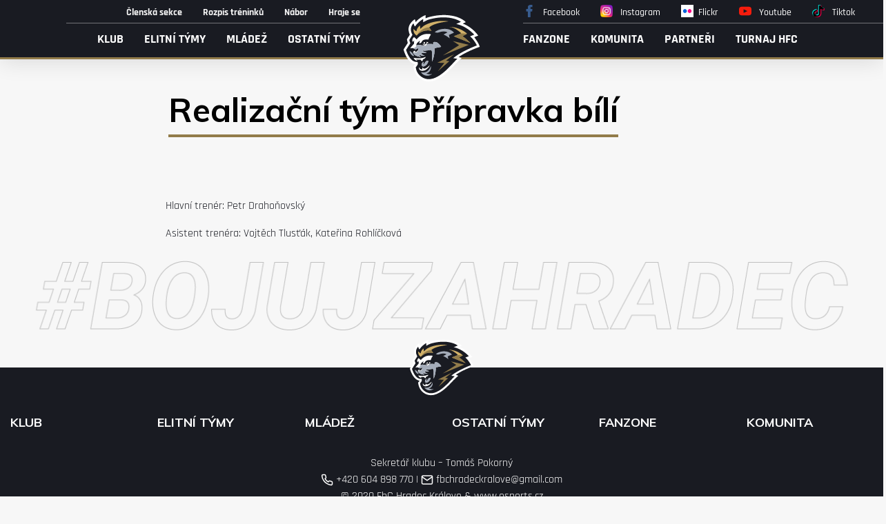

--- FILE ---
content_type: text/html
request_url: https://www.fbchk.cz/zobraz.asp?t=realizacni-tym-pripravka-b
body_size: 35234
content:

<!DOCTYPE html>
<html lang="cs" dir="ltr">
  <head>

    <!-- Google tag (gtag.js) -->
    <script async src="https://www.googletagmanager.com/gtag/js?id=G-6FDRHNKD65"></script>
    <script>
      window.dataLayer = window.dataLayer || [];
      function gtag(){dataLayer.push(arguments);}
      gtag('js', new Date());

      gtag('config', 'G-6FDRHNKD65');
    </script>

    <meta charset="windows-1250">
    <meta name="viewport" content="width=device-width, initial-scale=1, shrink-to-fit=no">
    <meta name="googlebot" content="index,follow,snippet,archive" />
    <meta name="keywords" content="florbal Hradec Kralové ČR česka česko" />
    <meta name="description" content="Florbal Hradec-Kralové" />
    <meta name="copyright" content="FbC Hradec-Kralové, eSports.cz s.r.o." />

    <title>Florbal Hradec Králové</title>
    <link rel="icon" href="/favicon.ico?2" type="image/x-icon">
    <link href="inc/css/theme.min.css?4" rel="stylesheet">
    <link rel="stylesheet" href="inc/css/lightgallery.css">
	<link rel="stylesheet" href="inc/css/lightbox.min.css">
	<link rel="stylesheet" href="inc/css/hotfix.css?5">
    
		<!-- Global site tag (gtag.js) - Google Analytics -->
<script data-cookiecategory="analytics" type="text/plain" src="https://www.googletagmanager.com/gtag/js?id=UA-153433239-4"></script>
<script data-cookiecategory="analytics" type="text/plain" >
window.dataLayer = window.dataLayer || [];
function gtag(){dataLayer.push(arguments);}
gtag('js', new Date());

gtag('config', 'UA-153433239-4');
</script>



<body>


    <!-- top menu -->
    <nav id="main-nav" class="navbar navbar-expand-lg navbar-dark">
       
                
                <div class="navbar-collapse collapse w-100 order-1 order-lg-0 dual-collapse2">
                <div class="ml-auto">
                
                
                    <ul class="navbar-nav justify-content-end nav-user d-none d-lg-flex">
                        <li class="nav-item">
                            <a class="nav-link" href="http://clen.fbchk.cz">Členská sekce</a>
                        </li>
                        <li class="nav-item">
                            <a class="nav-link" href="zobraz.asp?t=treninky">Rozpis tréninků</a>
                        </li>
                        <li class="nav-item">
                            <a class="nav-link" href="zobraz.asp?t=nabor">Nábor</a>
                        </li>
                        <li class="nav-item">
                            <a class="nav-link" href="hrajese.asp">Hraje se</a>
                        </li>
                    </ul>
                
                <ul class="navbar-nav justify-content-end nav-main">
                <li class='nav-item dropdown'><a class='nav-link dropdown-toggle' href='/zobraz.asp?id=klub' id='navbarDropdown' role='button' data-toggle='dropdown' aria-haspopup='true' aria-expanded='false'>Klub</a><div class='dropdown-menu' aria-labelledby='navbarDropdown'><a class='nav-link' href='zobraz.asp?t=historie' >Historie </a><a class='nav-link' href='zobraz.asp?t=kontakty' >Kontakty</a><a class='nav-link' href='zobraz.asp?t=management' >Výkonný výbor</a><a class='nav-link' href='dokumenty.asp' >Dokumenty</a><a class='nav-link' href='zobraz.asp?t=clenske-prispevky' >Členské příspěvky</a><a class='nav-link' href='zobraz.asp?t=uraz' >Úrazové pojištění členů</a><a class='nav-link' href='zobraz.asp?t=sportovni-prohlidky' >Sportovní prohlídky</a><a class='nav-link' href='zobraz.asp?t=sportovni-haly' >Sportovní haly</a><a class='nav-link' href='archiv.asp' >Archiv článků</a></div></li><li class='nav-item dropdown'><a class='nav-link dropdown-toggle' href='ccccccc' id='navbarDropdown' role='button' data-toggle='dropdown' aria-haspopup='true' aria-expanded='false'>Elitní týmy</a><div class='dropdown-menu' aria-labelledby='navbarDropdown'><div class='submenu'><a class='nav-link dropdown-toggle-sub' href=tym.asp?tym=muzi-a id='navbarDropdownSubmenu' >Muži A</a><div class='dropdown-submenu' aria-labelledby='navbarDropdownSubmenu'><a class='nav-link' href=archiv.asp?date=&category=1&query=&page=1>Aktuality</a><a class='nav-link' href=soupiska.asp?kategorie=MUZ>Soupiska</a><a class='nav-link' href=tabulka.asp?kategorie=MUZ>Tabulka</a><a class='nav-link' href=zapasy.asp?sezona=2025&kategorie=MUZ>Ligová utkání</a><a class='nav-link' href=zapasy.asp?sezona=2025-2&kategorie=MUZ>Pohárová utkání</a><a class='nav-link' href=/statistiky.asp>Statistiky</a><a class='nav-link' href=zobraz.asp?t=treninky-a-tym>Tréninky</a><a class='nav-link' href=zobraz.asp?t=tym-photo-a-team>Týmová fotka</a></div></div><a class='nav-link' href='' >Ženy A</a><div class='submenu'><a class='nav-link dropdown-toggle-sub' href=tym.asp?tym=juniori id='navbarDropdownSubmenu' >Junioři A</a><div class='dropdown-submenu' aria-labelledby='navbarDropdownSubmenu'><a class='nav-link' href=>Aktuality</a><a class='nav-link' href=soupiska.asp?kategorie=JUN>Soupiska</a><a class='nav-link' href=tabulka.asp?kategorie=JUN>Tabulka</a><a class='nav-link' href=zapasy.asp?sezona=2025JUN&kategorie=JUN>Přehled zápasů</a><a class='nav-link' href=/statistiky.asp?kategorie=JUN&sezona=2022>Statistiky</a><a class='nav-link' href=zobraz.asp?t=treninky-juniori>Tréninky</a><a class='nav-link' href=zobraz.asp?t=tym-photo-juniori-a>Týmová fotka</a></div></div><a class='nav-link' href='' >Juniorky A</a><div class='submenu'><a class='nav-link dropdown-toggle-sub' href=tym.asp?tym=dorost id='navbarDropdownSubmenu' >Dorostenci A</a><div class='dropdown-submenu' aria-labelledby='navbarDropdownSubmenu'><a class='nav-link' href=archiv.asp?date=&category=1&query=&page=1>Aktuality</a><a class='nav-link' href=soupiska.asp?kategorie=DOR>Soupiska</a><a class='nav-link' href=tabulka.asp?kategorie=DOR>Tabulka</a><a class='nav-link' href=zapasy.asp?sezona=2025DOR&kategorie=DOR>Přehled zápasů</a><a class='nav-link' href=/statistiky.asp?kategorie=DOR&sezona=2022>Statistiky</a><a class='nav-link' href=zobraz.asp?t=treninky-dorostencu>Tréninky</a><a class='nav-link' href=zobraz.asp?t=tym-photo-dorost-a>Týmová fotka</a></div></div></div></li><li class='nav-item dropdown'><a class='nav-link dropdown-toggle' href='aaaaaaa' id='navbarDropdown' role='button' data-toggle='dropdown' aria-haspopup='true' aria-expanded='false'>Mládež</a><div class='dropdown-menu' aria-labelledby='navbarDropdown'><a class='nav-link' href='' target='_blank'>Dorostenky</a><div class='submenu'><a class='nav-link dropdown-toggle-sub' href=tym.asp?tym=starsi-zaci id='navbarDropdownSubmenu' >Starší žáci</a><div class='dropdown-submenu' aria-labelledby='navbarDropdownSubmenu'><a class='nav-link' href=soupiska.asp?kategorie=STA>Soupiska</a><a class='nav-link' href=tabulka.asp?kategorie=STA>Tabulka</a><a class='nav-link' href=zapasy.asp?sezona=2025STA&kategorie=STA>Přehled zápasů</a><a class='nav-link' href=zobraz.asp?t=treninky-strzi-a>Tréninky</a><a class='nav-link' href=/statistiky.asp?kategorie=STA&sezona=2022>Statistiky</a><a class='nav-link' href=zobraz.asp?t=tym-photo-strzi-a>Týmová fotka</a></div></div><a class='nav-link' href='' >Starší žákyně</a><div class='submenu'><a class='nav-link dropdown-toggle-sub' href=tym.asp?tym=mladsi-zaci-5-1 id='navbarDropdownSubmenu' >Mladší žáci</a><div class='dropdown-submenu' aria-labelledby='navbarDropdownSubmenu'><a class='nav-link' href=soupiska.asp?kategorie=MZ5>Soupiska</a><a class='nav-link' href=zapasy.asp?sezona=2025MZ5&kategorie=MZ5>Přehled zápasů</a><a class='nav-link' href=zobraz.asp?t=treninky-mladsi-zaci-5-1>Tréninky</a></div></div><a class='nav-link' href='' >Mladší žákyně</a><div class='submenu'><a class='nav-link dropdown-toggle-sub' href=tym.asp?tym=elevove id='navbarDropdownSubmenu' >Elévové</a><div class='dropdown-submenu' aria-labelledby='navbarDropdownSubmenu'><a class='nav-link' href=soupiska.asp?kategorie=ELB>Soupiska</a><a class='nav-link' href=zapasy.asp?sezona=2025ELB&kategorie=ELB>Přehled zápasů</a><a class='nav-link' href=zobraz.asp?t=treninky-elevove-b>Tréninky</a><a class='nav-link' href=zobraz.asp?t=tym-photo-elevove-bili>Týmová fotka</a></div></div><a class='nav-link' href='' >Elévky</a><div class='submenu'><a class='nav-link dropdown-toggle-sub' href=tym.asp?tym=pripravka-cerni id='navbarDropdownSubmenu' >Přípravka</a><div class='dropdown-submenu' aria-labelledby='navbarDropdownSubmenu'><a class='nav-link' href=soupiska.asp?kategorie=PRC>Soupiska</a><a class='nav-link' href=zapasy.asp?sezona=2025PRC&kategorie=PRC>Přehled zápasů</a><a class='nav-link' href=zobraz.asp?t=treninky-pripravka-c>Tréninky</a><a class='nav-link' href=zobraz.asp?t=tym-photo-pripravka-cerni>Týmová fotka</a></div></div></div></li><li class='nav-item dropdown'><a class='nav-link dropdown-toggle' href='ddddd' id='navbarDropdown' role='button' data-toggle='dropdown' aria-haspopup='true' aria-expanded='false'>Ostatní týmy</a><div class='dropdown-menu' aria-labelledby='navbarDropdown'><div class='submenu'><a class='nav-link dropdown-toggle-sub' href=tym.asp?tym=muzi-b id='navbarDropdownSubmenu' >Muži B</a><div class='dropdown-submenu' aria-labelledby='navbarDropdownSubmenu'><a class='nav-link' href=soupiska.asp?kategorie=MUB>Soupiska</a><a class='nav-link' href=http://fbchk.esports.cz/tabulka.asp?kategorie=MUB>Tabulka</a><a class='nav-link' href=zapasy.asp?sezona=2025MUB&kategorie=MUB>Přehled zápasů</a><a class='nav-link' href=/statistiky.asp?kategorie=MUB&sezona=2022>Statistiky</a><a class='nav-link' href=zobraz.asp?t=treninky-b-tym>Tréninky</a><a class='nav-link' href=zobraz.asp?t=tym-photo-muzi-b>Týmová fotka</a></div></div><div class='submenu'><a class='nav-link dropdown-toggle-sub' href=tym.asp?tym=muzi-c id='navbarDropdownSubmenu' >Muži C</a><div class='dropdown-submenu' aria-labelledby='navbarDropdownSubmenu'><a class='nav-link' href=soupiska.asp?kategorie=MUC>Soupiska</a><a class='nav-link' href=tabulka.asp?kategorie=MUC>Tabulka</a><a class='nav-link' href=zapasy.asp?sezona=2025MUC&kategorie=MUC>Přehled zápasů</a><a class='nav-link' href=statistiky.asp?kategorie=MUB&sezona=2024>Statistiky</a><a class='nav-link' href=zobraz.asp?t=treninky-c-tym>Tréninky</a><a class='nav-link' href=zobraz.asp?t=tym-photo-muzi-c>Týmová fotka</a></div></div><a class='nav-link' href='' >Ženy B</a><div class='submenu'><a class='nav-link dropdown-toggle-sub' href=tym.asp?tym=juniori-b id='navbarDropdownSubmenu' >Junioři B</a><div class='dropdown-submenu' aria-labelledby='navbarDropdownSubmenu'><a class='nav-link' href=soupiska.asp?kategorie=JUB>Soupiska</a><a class='nav-link' href=http://fbchk.esports.cz/tabulka.asp?kategorie=JUB>Tabulka</a><a class='nav-link' href=zapasy.asp?sezona=2025JUB&kategorie=JUB>Přehled zápasů</a><a class='nav-link' href=/statistiky.asp?kategorie=JUB&sezona=2022>Statistiky</a><a class='nav-link' href=zobraz.asp?t=treninky-juniori-b>Tréninky</a><a class='nav-link' href=zobraz.asp?t=tym-photo-juniori-b>Týmová fotka</a></div></div><a class='nav-link' href='' >Juniorky B</a><div class='submenu'><a class='nav-link dropdown-toggle-sub' href=tym.asp?tym=dorost-B id='navbarDropdownSubmenu' >Dorost B</a><div class='dropdown-submenu' aria-labelledby='navbarDropdownSubmenu'><a class='nav-link' href=soupiska.asp?kategorie=DOB>Soupiska</a><a class='nav-link' href=http://fbchk.esports.cz/tabulka.asp?kategorie=DOB>Tabulka</a><a class='nav-link' href=zapasy.asp?sezona=2025DOB&kategorie=DOB>Přehled zápasů</a><a class='nav-link' href=/statistiky.asp?kategorie=DOB&sezona=2022>Statistiky</a><a class='nav-link' href=zobraz.asp?t=treninky-dorostencu-b>Tréninky</a><a class='nav-link' href=zobraz.asp?t=tym-photo-dorost-b>Týmová fotka</a></div></div></div></li>
                </ul>
                </div>
            </div>
            
                    <div class="logo mx-0 mx-lg-auto order-0">
                        <a href="index.asp">
                            <img style="width:120px" src="img/new-logofoot.svg?2" alt="">
                        </a>
                    </div>

                    <div class="nav-social-mobile">
                            <a class="nav-link" href="https://www.facebook.com/p/Florbal-Hradec-Kr%C3%A1lov%C3%A9-61577167809761/" target="_blank"><img width="18" height="18" src="inc/img/fb-small.png"></a>
                            <a class="nav-link" href="https://www.instagram.com/florbalhradec/" target="_blank"><img width="18" height="18" src="inc/img/insta-small.png"></a>
                            <a class="nav-link" href="https://www.flickr.com/photos/155053572@N07/albums" target="_blank"><img width="18" height="18" src="inc/img/flicker-logo.png"></a>
                            <a class="nav-link" href="https://www.youtube.com/@FlorbalHradecKr%C3%A1lov%C3%A9" target="_blank"><img width="18" height="18" src="inc/img/yt-small.png"></a>
                            <a class="nav-link" href="https://www.tiktok.com/@florbal.hk" target="_blank"><img width="18" height="18" src="inc/img/tiktok-small.png"></a>
                    </div>
                
                
                <div class="navbar-collapse collapse w-100 order-3 dual-collapse2 mb-2 mb-lg-0">
                <div class="mr-auto d-flex flex-column">
                
                
                    <ul class="navbar-nav mr-lg-auto order-3 order-lg-1 nav-social">
                        <li class="nav-item">
                            <a class="nav-link" href="https://www.facebook.com/p/Florbal-Hradec-Kr%C3%A1lov%C3%A9-61577167809761/" target="_blank"><img width="18" height="18" src="inc/img/fb-small.png"> Facebook</a>
                        </li>
                        <li class="nav-item">
                            <a class="nav-link" href="https://www.instagram.com/florbalhradec/" target="_blank"><img width="18" height="18" src="inc/img/insta-small.png"> Instagram</a>
                        </li>
                        <li class="nav-item">
                            <a class="nav-link" href="https://www.flickr.com/photos/155053572@N07/albums" target="_blank"><img width="18" height="18" src="inc/img/flicker-logo.png">Flickr</a>
                        </li>
                        <li class="nav-item">
                            <a class="nav-link" href="https://www.youtube.com/@FlorbalHradecKr%C3%A1lov%C3%A9" target="_blank"><img width="18" height="18" src="inc/img/yt-small.png"> Youtube</a>
                        </li>
                        <li class="nav-item">
                            <a class="nav-link" href="https://www.tiktok.com/@florbal.hk" target="_blank"><img width="18" height="18" src="inc/img/tiktok-small.png"> Tiktok</a>
                        </li>
                        <!--
                        <li class="nav-item">
                            <a class="nav-link" href="https://www.ceskyflorbal.cz/home/" target="_blank"><img src="inc/img/logo-florbal.png"> Český florbal</a>
                        </li>-->
                    </ul>
                    <ul class="navbar-nav justify-content-center align-items-center nav-user order-2 d-lg-none">
                        <li class="nav-item">
                            <a class="nav-link" href="http://clen.fbchk.cz">Členská sekce</a>
                        </li>
                        <li class="nav-item">
                            <a class="nav-link" href="zobraz.asp?t=treninky">Rozpis tréninků</a>
                        </li>
                        <li class="nav-item">
                            <a class="nav-link" href="zobraz.asp?t=nabor">Nábor</a>
                        </li>
                         <li class="nav-item">
                            <a class="nav-link" href="zobraz.asp?t=hrajese">Hraje se</a>
                        </li>
                    </ul>
                
                <ul class="navbar-nav mr-lg-auto order-1 order-lg-2 nav-main">
                <li class='nav-item dropdown'><a class='nav-link dropdown-toggle' href='' id='navbarDropdown' role='button' data-toggle='dropdown' aria-haspopup='true' aria-expanded='false'>Fanzone</a><div class='dropdown-menu' aria-labelledby='navbarDropdown'><a class='nav-link' href='https://florbalhk.kastomi.com' target='_blank'>Fanshop</a><a class='nav-link' href='https://www.flickr.com/photos/155053572@N07/albums' target='_blank'>Fotogalerie</a></div></li><li class='nav-item dropdown'><a class='nav-link dropdown-toggle' href='' id='navbarDropdown' role='button' data-toggle='dropdown' aria-haspopup='true' aria-expanded='false'>Komunita</a><div class='dropdown-menu' aria-labelledby='navbarDropdown'><a class='nav-link' href='zobraz.asp?t=vize' >Vize</a><a class='nav-link' href='zobraz.asp?t=stan-se-trenerem' >Staň se trenérem / vedoucím</a><a class='nav-link' href='zobraz.asp?t=florbalexpert' >FlorbalExpert</a><a class='nav-link' href='zobraz.asp?t=slevy' >Slevy pro členy</a><a class='nav-link' href='zobraz.asp?t=rozhodci' >Staň se rozhodčím</a><a class='nav-link' href='zobraz.asp?t=rodic' >Rodič</a><a class='nav-link' href='zobraz.asp?t=terminy' >Důležité termíny</a></div></li><li class='nav-item'><a class='nav-link' href='partneri.asp' >Partneři</a></li><li class='nav-item dropdown'><a class='nav-link dropdown-toggle' href='' id='navbarDropdown' role='button' data-toggle='dropdown' aria-haspopup='true' aria-expanded='false'>Turnaj HFC</a><div class='dropdown-menu' aria-labelledby='navbarDropdown'><a class='nav-link' href='zobraz.asp?t=hfc-2020' >HFC 2020</a><div class='submenu'><a class='nav-link dropdown-toggle-sub' href=zobraz.asp?t=hfc-2021 id='navbarDropdownSubmenu' >HFC 2021</a><div class='dropdown-submenu' aria-labelledby='navbarDropdownSubmenu'><a class='nav-link' href=zobraz.asp?t=rozpis>Rozpis a výsledky</a></div></div><div class='submenu'><a class='nav-link dropdown-toggle-sub' href=zobraz.asp?t=hfc-2022 id='navbarDropdownSubmenu' >HFC 2022</a><div class='dropdown-submenu' aria-labelledby='navbarDropdownSubmenu'><a class='nav-link' href=zobraz.asp?t=rozpis2>Rozpis a výsledky</a></div></div><div class='submenu'><a class='nav-link dropdown-toggle-sub' href=zobraz.asp?t=hfc-2023 id='navbarDropdownSubmenu' >HFC 2023</a><div class='dropdown-submenu' aria-labelledby='navbarDropdownSubmenu'><a class='nav-link' href=zobraz.asp?t=propozice>Propozice</a><a class='nav-link' href=zobraz.asp?t=rozpis3>Rozpis a výsledky</a></div></div><div class='submenu'><a class='nav-link dropdown-toggle-sub' href=zobraz.asp?t=propozice2 id='navbarDropdownSubmenu' >HFC 2024</a><div class='dropdown-submenu' aria-labelledby='navbarDropdownSubmenu'><a class='nav-link' href=zobraz.asp?t=propozice2>Propozice</a><a class='nav-link' href=zobraz.asp?t=prihlasene-tymy>Přihlášené týmy</a><a class='nav-link' href=zobraz.asp?t=rozpis4>Rozpis a výsledky</a></div></div><div class='submenu'><a class='nav-link dropdown-toggle-sub' href=zobraz.asp?t=propozice3 id='navbarDropdownSubmenu' >HFC 2025</a><div class='dropdown-submenu' aria-labelledby='navbarDropdownSubmenu'><a class='nav-link' href=zobraz.asp?t=propozice3>Propozice</a><a class='nav-link' href=zobraz.asp?t=prihlasene-tymy2>Přihlášené týmy</a><a class='nav-link' href=zobraz.asp?t=rozpis5>Rozpis a výsledky</a></div></div></div></li>
                </ul>
                </div>
            </div>
            
            </div>
        </div>
        <button class="navbar-toggler second-button" type="button" data-toggle="collapse" data-target=".dual-collapse2">
            <div class="animated-icon2"><span></span><span></span><span></span><span></span></div>
        </button>
    </nav>

    <div class="content-wrap">

    

    
    <div class="container article">
        <div class="head">
            <div class="date d-inline-block"></div>
            <h1>
                Realizační tým Přípravka bílí
            </h1>
        </div>
        
        
        <div class="content">
        <p>Hlavní trenér: Petr Drahoňovský<span class="redactor-invisible-space"></span></p><p>Asistent trenéra: Vojtěch Tlusťák, Kateřina Rohlíčková </p>
        </div>
    </div>
    
    
    <!-- footer -->
    </div>
<!-- footer navigation -->
<div class="footer">
        <div class="logo">
            <a href="index.asp">
                <img width="100" src="img/new-logofoot.svg" alt="">
            </a>
        </div>
        <div class="container">
            <div class="row px-2 px-md-0">
            
                <div class='col-12 col-md-4 col-xl-2 mb-4'><h5 class='text-uppercase' data-toggle='collapse' href='#collapse1' role='button' aria-expanded='false' aria-controls='collapse1'>Klub</h5><ul class='nav flex-column collapse' id='collapse1'><li class='nav-item'><a class='nav-link' href='zobraz.asp?t=historie' >Historie </a></li></ul><ul class='nav flex-column collapse' id='collapse1'><li class='nav-item'><a class='nav-link' href='zobraz.asp?t=kontakty' >Kontakty</a></li></ul><ul class='nav flex-column collapse' id='collapse1'><li class='nav-item'><a class='nav-link' href='zobraz.asp?t=management' >Výkonný výbor</a></li></ul><ul class='nav flex-column collapse' id='collapse1'><li class='nav-item'><a class='nav-link' href='dokumenty.asp' >Dokumenty</a></li></ul><ul class='nav flex-column collapse' id='collapse1'><li class='nav-item'><a class='nav-link' href='zobraz.asp?t=clenske-prispevky' >Členské příspěvky</a></li></ul><ul class='nav flex-column collapse' id='collapse1'><li class='nav-item'><a class='nav-link' href='zobraz.asp?t=uraz' >Úrazové pojištění členů</a></li></ul><ul class='nav flex-column collapse' id='collapse1'><li class='nav-item'><a class='nav-link' href='zobraz.asp?t=sportovni-prohlidky' >Sportovní prohlídky</a></li></ul><ul class='nav flex-column collapse' id='collapse1'><li class='nav-item'><a class='nav-link' href='zobraz.asp?t=sportovni-haly' >Sportovní haly</a></li></ul><ul class='nav flex-column collapse' id='collapse1'><li class='nav-item'><a class='nav-link' href='archiv.asp' >Archiv článků</a></li></ul></div><div class='col-12 col-md-4 col-xl-2 mb-4'><h5 class='text-uppercase' data-toggle='collapse' href='#collapse2' role='button' aria-expanded='false' aria-controls='collapse2'>Elitní týmy</h5><div class='row collapse' id='collapse2'><div class='col-6 col-md-6'><strong><a href=tym.asp?tym=muzi-a>Muži A</a></strong><ul class='nav flex-column'><li class='nav-item'><a class='nav-link' href=archiv.asp?date=&category=1&query=&page=1>Aktuality</a></li><li class='nav-item'><a class='nav-link' href=soupiska.asp?kategorie=MUZ>Soupiska</a></li><li class='nav-item'><a class='nav-link' href=tabulka.asp?kategorie=MUZ>Tabulka</a></li><li class='nav-item'><a class='nav-link' href=zapasy.asp?sezona=2025&kategorie=MUZ>Ligová utkání</a></li><li class='nav-item'><a class='nav-link' href=/statistiky.asp>Statistiky</a></li><li class='nav-item'><a class='nav-link' href=zobraz.asp?t=treninky-a-tym>Tréninky</a></li><li class='nav-item'><a class='nav-link' href=zobraz.asp?t=tym-photo-a-team>Týmová fotka</a></li></ul></div></div><ul class='nav flex-column collapse' id='collapse2'><li class='nav-item'><a class='nav-link' href='' >Ženy A</a></li></ul><div class='row collapse' id='collapse2'><div class='col-6 col-md-6'><strong><a href=tym.asp?tym=juniori>Junioři A</a></strong><ul class='nav flex-column'><li class='nav-item'><a class='nav-link' href=>Aktuality</a></li><li class='nav-item'><a class='nav-link' href=soupiska.asp?kategorie=JUN>Soupiska</a></li><li class='nav-item'><a class='nav-link' href=tabulka.asp?kategorie=JUN>Tabulka</a></li><li class='nav-item'><a class='nav-link' href=zapasy.asp?sezona=2025JUN&kategorie=JUN>Přehled zápasů</a></li><li class='nav-item'><a class='nav-link' href=/statistiky.asp?kategorie=JUN&sezona=2022>Statistiky</a></li><li class='nav-item'><a class='nav-link' href=zobraz.asp?t=treninky-juniori>Tréninky</a></li></ul></div></div><ul class='nav flex-column collapse' id='collapse2'><li class='nav-item'><a class='nav-link' href='' >Juniorky A</a></li></ul><div class='row collapse' id='collapse2'><div class='col-6 col-md-6'><strong><a href=tym.asp?tym=dorost>Dorostenci A</a></strong><ul class='nav flex-column'><li class='nav-item'><a class='nav-link' href=archiv.asp?date=&category=1&query=&page=1>Aktuality</a></li><li class='nav-item'><a class='nav-link' href=soupiska.asp?kategorie=DOR>Soupiska</a></li><li class='nav-item'><a class='nav-link' href=tabulka.asp?kategorie=DOR>Tabulka</a></li><li class='nav-item'><a class='nav-link' href=zapasy.asp?sezona=2025DOR&kategorie=DOR>Přehled zápasů</a></li><li class='nav-item'><a class='nav-link' href=/statistiky.asp?kategorie=DOR&sezona=2022>Statistiky</a></li><li class='nav-item'><a class='nav-link' href=zobraz.asp?t=treninky-dorostencu>Tréninky</a></li></ul></div></div></div><div class='col-12 col-md-4 col-xl-2 mb-4'><h5 class='text-uppercase' data-toggle='collapse' href='#collapse3' role='button' aria-expanded='false' aria-controls='collapse3'>Mládež</h5><ul class='nav flex-column collapse' id='collapse3'><li class='nav-item'><a class='nav-link' href='' >Dorostenky</a></li></ul><div class='row collapse' id='collapse3'><div class='col-6 col-md-6'><strong><a href=tym.asp?tym=starsi-zaci>Starší žáci</a></strong><ul class='nav flex-column'><li class='nav-item'><a class='nav-link' href=soupiska.asp?kategorie=STA>Soupiska</a></li><li class='nav-item'><a class='nav-link' href=tabulka.asp?kategorie=STA>Tabulka</a></li><li class='nav-item'><a class='nav-link' href=zapasy.asp?sezona=2025STA&kategorie=STA>Přehled zápasů</a></li><li class='nav-item'><a class='nav-link' href=zobraz.asp?t=treninky-strzi-a>Tréninky</a></li></ul></div></div><ul class='nav flex-column collapse' id='collapse3'><li class='nav-item'><a class='nav-link' href='' >Starší žákyně</a></li></ul><div class='row collapse' id='collapse3'><div class='col-6 col-md-6'><strong><a href=tym.asp?tym=mladsi-zaci-5-1>Mladší žáci</a></strong><ul class='nav flex-column'><li class='nav-item'><a class='nav-link' href=soupiska.asp?kategorie=MZ5>Soupiska</a></li><li class='nav-item'><a class='nav-link' href=zapasy.asp?sezona=2025MZ5&kategorie=MZ5>Přehled zápasů</a></li><li class='nav-item'><a class='nav-link' href=zobraz.asp?t=treninky-mladsi-zaci-5-1>Tréninky</a></li></ul></div></div><ul class='nav flex-column collapse' id='collapse3'><li class='nav-item'><a class='nav-link' href='' >Mladší žákyně</a></li></ul><div class='row collapse' id='collapse3'><div class='col-6 col-md-6'><strong><a href=tym.asp?tym=elevove>Elévové</a></strong><ul class='nav flex-column'><li class='nav-item'><a class='nav-link' href=soupiska.asp?kategorie=ELB>Soupiska</a></li><li class='nav-item'><a class='nav-link' href=zapasy.asp?sezona=2025ELB&kategorie=ELB>Přehled zápasů</a></li><li class='nav-item'><a class='nav-link' href=zobraz.asp?t=treninky-elevove-b>Tréninky</a></li></ul></div></div><ul class='nav flex-column collapse' id='collapse3'><li class='nav-item'><a class='nav-link' href='' >Elévky</a></li></ul><div class='row collapse' id='collapse3'><div class='col-6 col-md-6'><strong><a href=tym.asp?tym=pripravka-cerni>Přípravka</a></strong><ul class='nav flex-column'><li class='nav-item'><a class='nav-link' href=soupiska.asp?kategorie=PRC>Soupiska</a></li><li class='nav-item'><a class='nav-link' href=zapasy.asp?sezona=2025PRC&kategorie=PRC>Přehled zápasů</a></li><li class='nav-item'><a class='nav-link' href=zobraz.asp?t=treninky-pripravka-c>Tréninky</a></li></ul></div></div></div><div class='col-12 col-md-4 col-xl-2 mb-4'><h5 class='text-uppercase' data-toggle='collapse' href='#collapse4' role='button' aria-expanded='false' aria-controls='collapse4'>Ostatní týmy</h5><div class='row collapse' id='collapse4'><div class='col-6 col-md-6'><strong><a href=tym.asp?tym=muzi-b>Muži B</a></strong><ul class='nav flex-column'><li class='nav-item'><a class='nav-link' href=soupiska.asp?kategorie=MUB>Soupiska</a></li><li class='nav-item'><a class='nav-link' href=http://fbchk.esports.cz/tabulka.asp?kategorie=MUB>Tabulka</a></li><li class='nav-item'><a class='nav-link' href=zapasy.asp?sezona=2025MUB&kategorie=MUB>Přehled zápasů</a></li><li class='nav-item'><a class='nav-link' href=/statistiky.asp?kategorie=MUB&sezona=2022>Statistiky</a></li><li class='nav-item'><a class='nav-link' href=zobraz.asp?t=treninky-b-tym>Tréninky</a></li></ul></div></div><div class='row collapse' id='collapse4'><div class='col-6 col-md-6'><strong><a href=tym.asp?tym=muzi-c>Muži C</a></strong><ul class='nav flex-column'><li class='nav-item'><a class='nav-link' href=soupiska.asp?kategorie=MUC>Soupiska</a></li><li class='nav-item'><a class='nav-link' href=tabulka.asp?kategorie=MUC>Tabulka</a></li><li class='nav-item'><a class='nav-link' href=zapasy.asp?sezona=2025MUC&kategorie=MUC>Přehled zápasů</a></li><li class='nav-item'><a class='nav-link' href=statistiky.asp?kategorie=MUB&sezona=2024>Statistiky</a></li><li class='nav-item'><a class='nav-link' href=zobraz.asp?t=treninky-c-tym>Tréninky</a></li><li class='nav-item'><a class='nav-link' href=zobraz.asp?t=tym-photo-muzi-c>Týmová fotka</a></li></ul></div></div><ul class='nav flex-column collapse' id='collapse4'><li class='nav-item'><a class='nav-link' href='' >Ženy B</a></li></ul><div class='row collapse' id='collapse4'><div class='col-6 col-md-6'><strong><a href=tym.asp?tym=juniori-b>Junioři B</a></strong><ul class='nav flex-column'><li class='nav-item'><a class='nav-link' href=soupiska.asp?kategorie=JUB>Soupiska</a></li><li class='nav-item'><a class='nav-link' href=http://fbchk.esports.cz/tabulka.asp?kategorie=JUB>Tabulka</a></li><li class='nav-item'><a class='nav-link' href=zapasy.asp?sezona=2025JUB&kategorie=JUB>Přehled zápasů</a></li><li class='nav-item'><a class='nav-link' href=/statistiky.asp?kategorie=JUB&sezona=2022>Statistiky</a></li><li class='nav-item'><a class='nav-link' href=zobraz.asp?t=treninky-juniori-b>Tréninky</a></li></ul></div></div><ul class='nav flex-column collapse' id='collapse4'><li class='nav-item'><a class='nav-link' href='' >Juniorky B</a></li></ul><div class='row collapse' id='collapse4'><div class='col-6 col-md-6'><strong><a href=tym.asp?tym=dorost-B>Dorost B</a></strong><ul class='nav flex-column'><li class='nav-item'><a class='nav-link' href=soupiska.asp?kategorie=DOB>Soupiska</a></li><li class='nav-item'><a class='nav-link' href=http://fbchk.esports.cz/tabulka.asp?kategorie=DOB>Tabulka</a></li><li class='nav-item'><a class='nav-link' href=zapasy.asp?sezona=2025DOB&kategorie=DOB>Přehled zápasů</a></li><li class='nav-item'><a class='nav-link' href=/statistiky.asp?kategorie=DOB&sezona=2022>Statistiky</a></li><li class='nav-item'><a class='nav-link' href=zobraz.asp?t=treninky-dorostencu-b>Tréninky</a></li><li class='nav-item'><a class='nav-link' href=zobraz.asp?t=tym-photo-dorost-b>Týmová fotka</a></li></ul></div></div></div><div class='col-12 col-md-4 col-xl-2 mb-4'><h5 class='text-uppercase' data-toggle='collapse' href='#collapse5' role='button' aria-expanded='false' aria-controls='collapse5'>Fanzone</h5><ul class='nav flex-column collapse' id='collapse5'><li class='nav-item'><a class='nav-link' href='https://florbalhk.kastomi.com' >Fanshop</a></li></ul><ul class='nav flex-column collapse' id='collapse5'><li class='nav-item'><a class='nav-link' href='https://www.flickr.com/photos/155053572@N07/albums' >Fotogalerie</a></li></ul></div><div class='col-12 col-md-4 col-xl-2 mb-4'><h5 class='text-uppercase' data-toggle='collapse' href='#collapse6' role='button' aria-expanded='false' aria-controls='collapse6'>Komunita</h5><ul class='nav flex-column collapse' id='collapse6'><li class='nav-item'><a class='nav-link' href='zobraz.asp?t=vize' >Vize</a></li></ul><ul class='nav flex-column collapse' id='collapse6'><li class='nav-item'><a class='nav-link' href='zobraz.asp?t=stan-se-trenerem' >Staň se trenérem / vedoucím</a></li></ul><ul class='nav flex-column collapse' id='collapse6'><li class='nav-item'><a class='nav-link' href='zobraz.asp?t=florbalexpert' >FlorbalExpert</a></li></ul><ul class='nav flex-column collapse' id='collapse6'><li class='nav-item'><a class='nav-link' href='zobraz.asp?t=rozhodci' >Staň se rozhodčím</a></li></ul><ul class='nav flex-column collapse' id='collapse6'><li class='nav-item'><a class='nav-link' href='zobraz.asp?t=rodic' >Rodič</a></li></ul></div>
                <div class="col-12 text-center">
                    Sekretář klubu – Tomáš Pokorný<br>
                    <a href="tel:+420604898770" class="d-inline"><img src="img/phone.svg" class="d-inline" alt="">&nbsp;+420 604 898 770</a> | <a href="mailto:fbchradeckralove@gmail.com" class="d-inline"><img src="img/mail.svg" alt="" class="d-inline">&nbsp;fbchradeckralove@gmail.com</a>
                </div>       
                <div class="col-12 text-center">
                    © 2020 FbC Hradec Králove & <a href="http://esportsmedia.cz/" target="_blank">www.esports.cz</a>
                </div>
                <div class="col-12 text-center">
                    <a  href="javascript:void(0);" data-cc="c-settings">Nastavení cookies</a>
                </div>
            </div>
        </div>
    </div>


      


    <!-- scripts -->
    <!-- Bootstrap core JavaScript
    ================================================== -->
<!-- Placed at the end of the document so the pages load faster -->
<script src="https://code.jquery.com/jquery-3.3.1.min.js" integrity="sha256-FgpCb/KJQlLNfOu91ta32o/NMZxltwRo8QtmkMRdAu8=" crossorigin="anonymous">
</script>
<script src="https://ajax.googleapis.com/ajax/libs/jquery/3.5.1/jquery.min.js"></script>
<script src="inc/js/slick.min.js"></script>
<script src="inc/js/lightbox.min.js"></script>
<script src="inc/js/theme.min.js?3"></script>
<script src="inc/js/_hotfix.js?1"></script>  
<script id="cfTopBar" src="https://lista.ceskyflorbal.cz/index.js?competitions=prvni-liga-muzu"></script>
<script>
$('.event-slider').slick({
    dots: false,
    infinite: false,
    speed: 300,
    slidesToShow: 3,
    slidesToScroll: 1,
    initialSlide: ,
    variableWidth: true,
    arrows: true,
    responsive: [{
            breakpoint: 1650,
            settings: {
                slidesToShow: 3,
                slidesToScroll: 1,
                infinite: true,
            }
        },
        {
            breakpoint: 1400,
            settings: {
                slidesToShow: 3,
                slidesToScroll: 1
            }
        },
        {
            breakpoint: 1250,
            settings: {
                slidesToShow: 3,
                slidesToScroll: 1,
            }
        },
        {
            breakpoint: 650,
            settings: {
                slidesToShow: 1,
                slidesToScroll: 1,
                variableWidth: false,
            }
        },
        {
            breakpoint: 552,
            settings: {
                slidesToShow: 1,
                slidesToScroll: 1,
                variableWidth: false,
            }
        }
        // You can unslick at a given breakpoint now by adding:
        // settings: "unslick"
        // instead of a settings object
    ]
});
</script>
<link rel='stylesheet' href='https://consent.esports.cz/theme.asp?v=2&accent=090909'>
<script src='https://consent.esports.cz/config.asp?v=2&c=analytics,social&web='></script>
<script src='https://consent.esports.cz/main.js?v=2'></script>
<script type='text/plain' data-cookiecategory='social' src='https://consent.esports.cz/social-media2.js?v=2'></script>


</body>
</html>      


--- FILE ---
content_type: text/css
request_url: https://www.fbchk.cz/inc/css/hotfix.css?5
body_size: 2422
content:
/* Rajdhani Light (300) */
@font-face {
    font-family: 'Rajdhani';
    src: url('../fonts/Rajdhani-Light.ttf') format('truetype');
    font-weight: 300;
    font-style: normal;
    font-display: swap;
  }
  
  /* Rajdhani Regular (400) */
  @font-face {
    font-family: 'Rajdhani';
    src: url('../fonts/Rajdhani-Regular.ttf') format('truetype');
    font-weight: 400;
    font-style: normal;
    font-display: swap;
  }
  
  /* Rajdhani Medium (500) */
  @font-face {
    font-family: 'Rajdhani';
    src: url('../fonts/Rajdhani-Medium.ttf') format('truetype');
    font-weight: 500;
    font-style: normal;
    font-display: swap;
  }
  
  /* Rajdhani SemiBold (600) */
  @font-face {
    font-family: 'Rajdhani';
    src: url('../fonts/Rajdhani-SemiBold.ttf') format('truetype');
    font-weight: 600;
    font-style: normal;
    font-display: swap;
  }
  
  /* Rajdhani Bold (700) */
  @font-face {
    font-family: 'Rajdhani';
    src: url('../fonts/Rajdhani-Bold.ttf') format('truetype');
    font-weight: 700;
    font-style: normal;
    font-display: swap;
  }


@media (max-width: 768px) {
    h2 {
        font-size: 1.8rem;
    }

    h3 {
        font-size: 1.6rem;
    }

    h4 {
        font-size: 1.2rem;
    }
}
.fanshop-sizes{display:flex; flex-wrap:wrap; justify-content: center;}
.fanshop-sizes label{width:75px !important;}

.general-partner{height:unset !important;max-width:100% !important;}

.content-wrap-new{
  display: grid;
  justify-content: start;
}



.new-social a i,.new-social-mobile a i{
  color: #ffffff ;
  font-size: 25px;
}

.new-social{
  display: flex;
  width: 100%;
  justify-content: space-evenly;
}

.fullsize {
    position: relative;
    bottom: 47px;
} 

.fullsize .image img {
    width: 100%;
    max-height: 500px;
    object-fit: cover;
    display: block;
    border-radius: unset !important;
}

@media (max-width: 768px) {
    .fullsize .image img {
        height: 300px;       /* menďż˝ďż˝ vďż˝ďż˝ka na mobilech/tabletech */
    }
}

@media (max-width: 480px) {
    .fullsize .image img {
        height: 200px;       /* jeďż˝tďż˝ menďż˝ďż˝ vďż˝ďż˝ka na malďż˝ch mobilech */
    }
}


.fullsize .flash-news:hover{
  transform: unset !important;
}

.row-new {
    display: flex;
    flex-wrap: wrap;
    justify-content: center;
    gap: 20px;
    padding: 0 15px;
}










@media (max-width: 991px) {
 .new-social-mobile{
   display: flex;
   justify-content: center ;
   gap: 25px ;
   }

   .content-wrap-new{
    display: block;
}

}



#main-nav{
  overflow: visible;
}


--- FILE ---
content_type: image/svg+xml
request_url: https://www.fbchk.cz/img/new-logofoot.svg
body_size: 2488
content:
<?xml version="1.0" encoding="UTF-8"?><svg xmlns="http://www.w3.org/2000/svg" viewBox="80 80 318.18 318.18"><defs><style>.cls-1{fill:#191b22;}.cls-2{fill:#fff;}.cls-3{fill:#a4acb9;}.cls-4{fill:#d1b169;}.cls-5{fill:#927c4a;}</style></defs><g id="Background"></g><g id="Logo"><path class="cls-2" d="M189.97,366.9c-12.25,0-23.81-3.83-34.36-11.37-23.86-17.05-24.75-46.93-24.75-46.93,0,0,5.71-6.79,6.84-8.48-29.68-4.29-42.41-47.59-43.79-52.59l-1.06-3.85,16.09-24.88-3.2-14.05s6.23-9.92,11.14-17.83c-2.24-4.81-3.94-10.21-4.71-16.33-3.41-26.93,24.32-43.25,24.32-43.25l2.63,11.12c17.2-19.83,38.46-27.03,38.46-27.03l-.18,12.62c4.15-1.94,8.82-3.81,13.41-5.02,19.63-5.16,38.56-7.79,56.24-7.78,62.48.04,84.93,27.51,84.93,27.51l-11.74,5.57c37.41,13.08,59.49,46.14,59.49,46.14l-15.33,6.01c20.6,26.79,20.92,37.25,20.92,37.25,0,0-47.32,15.74-80.71,38.99,2.71.89,11.36,4.38,11.36,4.38,0,0-19.84,18.3-25.98,24.91-22.58,24.26-60.37,64.87-100.01,64.87h0Z"/><path class="cls-1" d="M303.5,262.85c30.37-19.34,70.9-34.59,70.9-34.59,0,0-2.53-7.47-14.06-22.67-4.67-6.15-11.97-12.37-11.97-12.37l16.09-6.31c-31.89-35.24-69.38-41.29-69.38-41.29l18.21-7.95s-38.67-31.43-120.22-9.99c-11.84,3.11-24.81,11.53-24.81,11.53l.19-12.84s-18.23,9.63-31.58,29.05c-3.65-3.14-5.77-12.1-5.77-12.1,0,0-11.1,9.11-10.03,26.76.38,6.27,3.32,11.95,5.96,17.41-5.8,9.39-12.02,19.29-12.02,19.29,0,0,.81,5.95,3.9,13.06l-16.4,25.36s11.98,43.62,37.43,46.24c2.87.3,6.56.44,6.56.44,0,0,1.86,3.35.91,8.55-.66,3.62-7.57,11.47-7.57,11.47,0,0,.45,21.74,20.95,36.39,54.66,39.07,117.82-51.33,138.39-68.23.8-.66-15.13-2.85-15.13-2.85,0,0,3.82-4.4,19.45-14.36Z"/><path class="cls-2" d="M211.03,259.01c-3.08,22.57-9.04,30.9-9.04,30.9,0,0,.84-14.94.83-17.44-.13-42.57-3.73-20.89-36.23-24.71-1.3,4.02,10.82,7.21,13.85,6.92-1.6,5.93-19.47,1.6-19.47,1.6,0,0,.48,9.51,13.3,9.99-8.35,5.48-20.61-2.83-20.61-2.83-.48,2.71,2.26,8.17,7.31,8.83-8.98-.07-24.67-3.73-29.46-12.22-3.79-6.72-.86-11.29,6.81-11.13,1.2,2.9-5.18,3.49-2.89,4.03,11.05,2.59,17.75-14,12.13-15-.55,3.12-6.15,5.28-8.91,5.15-3.61-.16-5.81-3.46-9.06-4.21-2.81-1.23-10.35.98-10.87-.66l14.28-16.88c.84-3.19-1.19-9.1,1.6-12.18-3.23.87-4.16,4.84-5.23,5.1-6.64-4.51-1-15.08,4.05-18.37l9.73,9.09c12.13-15.51,28.83-23,48.58-20.76,1.47.1,6.08.25,6.05,2.03-3.79,6.05-7.38,12.29-9.38,19.21,0,0-15.91-2.94-23.48,4.92-1.56,1.61-1.87,4.04-3.85,6.21-1.07,1.18-5.61,4.67-7.12,3.37-2.74-3.14,3.18-5.74.53-10.33-3.42,6.27-13.32,7.91-12.41,19.16.05.6,4.66-2.79,9.25-3.04,7.83-.41,13.3,5.5,23.34.16-5.18.66-7.77-1.23-8.09-3.96-.08-.72.04-1.58.44-2.46,0,.3.03.6.11.89.74,2.73,3.98,5.06,8.95,3.37,3.83-1.31,6.12-5.13,5.37-7.86-.15-.56-.46-1.01-.86-1.4,6.09.42,8.21,3.41,8.21,3.41,0,0-7.5,2.04-6.91,5.84,10.74-3.21,25.35-.12,25.35-.12,0,0-2.88-6.99,2.53-8.4,15.22-3.94,27.51,18.47,27.51,18.47l-25.55,4.85s.85,8.88-.72,20.4Z"/><path class="cls-2" d="M169.6,309.12c8.99-1.35,18.63-13.75,18.1-21.58-4.4-2.15-9.42,2.21-11.87,5.52-1.26,1.7-3.82,9.09-6.68,6.69-2.19-1.83.41-5.29.88-7.3.54-2.28-4.84.62-7.38,7.6-1.75,4.81,1.89,9.84,6.95,9.08Z"/><path class="cls-2" d="M148.31,282.76c-4.39-.22-7.18-.91-7.18-.91,0,0,5.51,5.14,4.93,5.11-11.31-.64-14.72-11.32-14.72-11.32,0,0,19.92,4.68,36.4.1,2.78-.77,9.63-3.32,9.63-3.32,0,0,1.77,5.49-9.88,9.29l-2.25,6.81c-3.86,1.39-6.81-5.59-6.81-5.59,0,0-3.75.16-10.13-.16Z"/><polygon class="cls-5" points="243.54 267.16 306.39 226.92 281.98 211.24 343.59 225.96 243.54 267.16"/><path class="cls-3" d="M270.08,200.92s-13.02-10.58-23.66-14.68l14.72-8.01s-6.92-6.2-22.89-2.83c-13.14,2.77-12.06,5.83-25.39,2.08,10.48-12.2,53.35-22.66,74.06,1.51-.51.2-19.84,8.94-19.84,8.94l3.01,12.98Z"/><path class="cls-4" d="M336.96,183.23s-18,9.61-17.75,9.75c12.15,6.86,30.1,25.71,30.1,25.71l-63.62-25.74,28.74-11.27s-23.7-25.01-48.23-24.92c45.24-.16,70.76,26.48,70.76,26.48Z"/><path class="cls-4" d="M131.68,164.53s7.12,9.25,10.67,8.91c1.12-9.59,6.76-16.76,14.15-22.5,0,0-.35,13.72,1.71,13.27,5.7-6.07,10.97-11.17,18.32-14.87,43.83-22.1,89.73-13.71,89.73-13.71,0,0-55.48,4.54-74.86,23.12l8.65,13.55c-15.31-4.91-35.01-.5-47.61,9.23-1.98,1.61-9.39,8.53-9.39,8.53-15.93-10.03-11.38-25.52-11.38-25.52Z"/><path class="cls-3" d="M116.78,250.01c.21-.24,8.89,4.15,15.09,15.41,6.03,10.94-17.6-3.3-15.09-15.41Z"/><path class="cls-3" d="M169.15,299.72c2.87,2.4,5.43-4.99,6.68-6.69,2.45-3.31,7.47-7.67,11.87-5.52.53,7.83-9.11,20.23-18.1,21.58-5.06.76-8.7-4.26-6.95-9.08,2.54-6.99,7.92-9.88,7.38-7.6-.47,2.02-3.07,5.47-.88,7.3Z"/><path class="cls-3" d="M159.67,331.41c18.94,3.46,30.04-3.42,38.47-24.56,1.76,26.58-18.24,29.01-18.24,29.01,0,0,11.16,6.16,23.05,1.6-13.21,11.69-33.9,8.81-43.28-6.05Z"/><polygon class="cls-5" points="256.3 286.78 268.8 288.83 224.78 327.55 249.39 295.57 222.36 294.79 287.34 262.12 256.3 286.78"/><path class="cls-5" d="M191.41,158.74l8.65,13.55c-15.31-4.91-35.01-.5-47.61,9.23-1.98,1.61-9.39,8.53-9.39,8.53,20.11-32.74,48.34-31.31,48.34-31.31Z"/><path class="cls-5" d="M336.96,183.23s-18,9.61-17.75,9.75c12.15,6.86,30.1,25.71,30.1,25.71l-63.62-25.74,28.74-11.27,22.53,1.55Z"/><path class="cls-3" d="M237.29,233.73s-12.3-22.41-27.51-18.47c-5.42,1.4-2.53,8.4-2.53,8.4,0,0-14.4-3.09-25.27,0,.33,2.48-4.29,8.7-18.64,4.3-.04-.01-.06-.04-.09-.05-3.99-.5-7.32-2.37-11.92-2.12-3.64.19-7.3,2.37-8.67,2.96-.37.52-.73,1.06-1.05,1.64-.87,1.56-1.6,3.2-2.89,4.48-1.31,1.3-2.94,2.07-4.71,2.52-1.6.4-3.17.67-4.59,1.45.05.02.11.03.16.05,3.25.75,5.46,4.05,9.06,4.21,2.76.12,8.37-2.03,8.91-5.15,1.59.28,2.19,1.82,1.99,3.82.24,5.57-2.23,11.25-7.75,13.3-2.5.93-5.3,1.09-7.93.8-1.54-.17-2.83-.63-4.01-1.32-.05,1.58.48,3.44,1.64,5.5,4.79,8.49,20.49,12.15,29.46,12.22-5.05-.66-7.79-6.13-7.31-8.83,0,0,12.25,8.31,20.61,2.83-12.82-.48-13.3-9.99-13.3-9.99,0,0,17.87,4.33,19.47-1.6-3.02.29-15.15-2.91-13.85-6.92,32.5,3.83,36.1-17.86,36.23,24.71,0,2.5-.83,17.44-.83,17.44,0,0,5.96-8.34,9.04-30.9,1.57-11.52.72-20.4.72-20.4l25.55-4.85Z"/><path class="cls-2" d="M175.36,217.74c.34,2.04-.67,3.91-2.25,4.17-1.58.26-3.14-1.18-3.48-3.21,0,0,0-.01,0-.02-.2-1.21.57-2.36,1.71-2.83.73-.3,1.56-.56,2.5-.77.75.57,1.34,1.52,1.53,2.67Z"/><path class="cls-2" d="M153.72,312.07c-.85,3.69,5.25,9.8,10.93,7.92,1.69-.27-1.07-4.96,1.83-6.74,5.62,10.86,21.04-2.37,26.03-9.07,1.36,6.3-11.91,18.36-19.99,20.58-5.33,1.46-11.91,1.41-15.43-.68-4-2.38-7.27-9.71-3.38-12Z"/></g></svg>

--- FILE ---
content_type: application/javascript
request_url: https://www.fbchk.cz/inc/js/_hotfix.js?1
body_size: 426
content:
// 3th level submenu viewport fix
const submenuTogglers = document.querySelectorAll('#main-nav .dropdown-toggle-sub');
const viewport = window.innerWidth

if (submenuTogglers && viewport >= 992) {
    submenuTogglers.forEach(toggler => {
        toggler.addEventListener('mouseenter', () => display3thSubmenu(toggler, viewport))
        toggler.removeEventListener('mouseleave', () => display3thSubmenu(toggler, viewport))
    });

    function display3thSubmenu(toggler, viewport) {
        const submenu = toggler.nextElementSibling
        if (viewport / 2 <= submenu.getBoundingClientRect().x) {
            submenu.style.left = 'unset';
            submenu.style.right = '100%';
        }
    }
}

--- FILE ---
content_type: image/svg+xml
request_url: https://www.fbchk.cz/img/new-logofoot.svg?2
body_size: 6001
content:
<?xml version="1.0" encoding="UTF-8"?><svg xmlns="http://www.w3.org/2000/svg" viewBox="80 80 318.18 318.18"><defs><style>.cls-1{fill:#191b22;}.cls-2{fill:#fff;}.cls-3{fill:#a4acb9;}.cls-4{fill:#d1b169;}.cls-5{fill:#927c4a;}</style></defs><g id="Background"></g><g id="Logo"><path class="cls-2" d="M189.97,366.9c-12.25,0-23.81-3.83-34.36-11.37-23.86-17.05-24.75-46.93-24.75-46.93,0,0,5.71-6.79,6.84-8.48-29.68-4.29-42.41-47.59-43.79-52.59l-1.06-3.85,16.09-24.88-3.2-14.05s6.23-9.92,11.14-17.83c-2.24-4.81-3.94-10.21-4.71-16.33-3.41-26.93,24.32-43.25,24.32-43.25l2.63,11.12c17.2-19.83,38.46-27.03,38.46-27.03l-.18,12.62c4.15-1.94,8.82-3.81,13.41-5.02,19.63-5.16,38.56-7.79,56.24-7.78,62.48.04,84.93,27.51,84.93,27.51l-11.74,5.57c37.41,13.08,59.49,46.14,59.49,46.14l-15.33,6.01c20.6,26.79,20.92,37.25,20.92,37.25,0,0-47.32,15.74-80.71,38.99,2.71.89,11.36,4.38,11.36,4.38,0,0-19.84,18.3-25.98,24.91-22.58,24.26-60.37,64.87-100.01,64.87h0Z"/><path class="cls-1" d="M303.5,262.85c30.37-19.34,70.9-34.59,70.9-34.59,0,0-2.53-7.47-14.06-22.67-4.67-6.15-11.97-12.37-11.97-12.37l16.09-6.31c-31.89-35.24-69.38-41.29-69.38-41.29l18.21-7.95s-38.67-31.43-120.22-9.99c-11.84,3.11-24.81,11.53-24.81,11.53l.19-12.84s-18.23,9.63-31.58,29.05c-3.65-3.14-5.77-12.1-5.77-12.1,0,0-11.1,9.11-10.03,26.76.38,6.27,3.32,11.95,5.96,17.41-5.8,9.39-12.02,19.29-12.02,19.29,0,0,.81,5.95,3.9,13.06l-16.4,25.36s11.98,43.62,37.43,46.24c2.87.3,6.56.44,6.56.44,0,0,1.86,3.35.91,8.55-.66,3.62-7.57,11.47-7.57,11.47,0,0,.45,21.74,20.95,36.39,54.66,39.07,117.82-51.33,138.39-68.23.8-.66-15.13-2.85-15.13-2.85,0,0,3.82-4.4,19.45-14.36Z"/><path class="cls-2" d="M211.03,259.01c-3.08,22.57-9.04,30.9-9.04,30.9,0,0,.84-14.94.83-17.44-.13-42.57-3.73-20.89-36.23-24.71-1.3,4.02,10.82,7.21,13.85,6.92-1.6,5.93-19.47,1.6-19.47,1.6,0,0,.48,9.51,13.3,9.99-8.35,5.48-20.61-2.83-20.61-2.83-.48,2.71,2.26,8.17,7.31,8.83-8.98-.07-24.67-3.73-29.46-12.22-3.79-6.72-.86-11.29,6.81-11.13,1.2,2.9-5.18,3.49-2.89,4.03,11.05,2.59,17.75-14,12.13-15-.55,3.12-6.15,5.28-8.91,5.15-3.61-.16-5.81-3.46-9.06-4.21-2.81-1.23-10.35.98-10.87-.66l14.28-16.88c.84-3.19-1.19-9.1,1.6-12.18-3.23.87-4.16,4.84-5.23,5.1-6.64-4.51-1-15.08,4.05-18.37l9.73,9.09c12.13-15.51,28.83-23,48.58-20.76,1.47.1,6.08.25,6.05,2.03-3.79,6.05-7.38,12.29-9.38,19.21,0,0-15.91-2.94-23.48,4.92-1.56,1.61-1.87,4.04-3.85,6.21-1.07,1.18-5.61,4.67-7.12,3.37-2.74-3.14,3.18-5.74.53-10.33-3.42,6.27-13.32,7.91-12.41,19.16.05.6,4.66-2.79,9.25-3.04,7.83-.41,13.3,5.5,23.34.16-5.18.66-7.77-1.23-8.09-3.96-.08-.72.04-1.58.44-2.46,0,.3.03.6.11.89.74,2.73,3.98,5.06,8.95,3.37,3.83-1.31,6.12-5.13,5.37-7.86-.15-.56-.46-1.01-.86-1.4,6.09.42,8.21,3.41,8.21,3.41,0,0-7.5,2.04-6.91,5.84,10.74-3.21,25.35-.12,25.35-.12,0,0-2.88-6.99,2.53-8.4,15.22-3.94,27.51,18.47,27.51,18.47l-25.55,4.85s.85,8.88-.72,20.4Z"/><path class="cls-2" d="M169.6,309.12c8.99-1.35,18.63-13.75,18.1-21.58-4.4-2.15-9.42,2.21-11.87,5.52-1.26,1.7-3.82,9.09-6.68,6.69-2.19-1.83.41-5.29.88-7.3.54-2.28-4.84.62-7.38,7.6-1.75,4.81,1.89,9.84,6.95,9.08Z"/><path class="cls-2" d="M148.31,282.76c-4.39-.22-7.18-.91-7.18-.91,0,0,5.51,5.14,4.93,5.11-11.31-.64-14.72-11.32-14.72-11.32,0,0,19.92,4.68,36.4.1,2.78-.77,9.63-3.32,9.63-3.32,0,0,1.77,5.49-9.88,9.29l-2.25,6.81c-3.86,1.39-6.81-5.59-6.81-5.59,0,0-3.75.16-10.13-.16Z"/><polygon class="cls-5" points="243.54 267.16 306.39 226.92 281.98 211.24 343.59 225.96 243.54 267.16"/><path class="cls-3" d="M270.08,200.92s-13.02-10.58-23.66-14.68l14.72-8.01s-6.92-6.2-22.89-2.83c-13.14,2.77-12.06,5.83-25.39,2.08,10.48-12.2,53.35-22.66,74.06,1.51-.51.2-19.84,8.94-19.84,8.94l3.01,12.98Z"/><path class="cls-4" d="M336.96,183.23s-18,9.61-17.75,9.75c12.15,6.86,30.1,25.71,30.1,25.71l-63.62-25.74,28.74-11.27s-23.7-25.01-48.23-24.92c45.24-.16,70.76,26.48,70.76,26.48Z"/><path class="cls-4" d="M131.68,164.53s7.12,9.25,10.67,8.91c1.12-9.59,6.76-16.76,14.15-22.5,0,0-.35,13.72,1.71,13.27,5.7-6.07,10.97-11.17,18.32-14.87,43.83-22.1,89.73-13.71,89.73-13.71,0,0-55.48,4.54-74.86,23.12l8.65,13.55c-15.31-4.91-35.01-.5-47.61,9.23-1.98,1.61-9.39,8.53-9.39,8.53-15.93-10.03-11.38-25.52-11.38-25.52Z"/><path class="cls-3" d="M116.78,250.01c.21-.24,8.89,4.15,15.09,15.41,6.03,10.94-17.6-3.3-15.09-15.41Z"/><path class="cls-3" d="M169.15,299.72c2.87,2.4,5.43-4.99,6.68-6.69,2.45-3.31,7.47-7.67,11.87-5.52.53,7.83-9.11,20.23-18.1,21.58-5.06.76-8.7-4.26-6.95-9.08,2.54-6.99,7.92-9.88,7.38-7.6-.47,2.02-3.07,5.47-.88,7.3Z"/><path class="cls-3" d="M159.67,331.41c18.94,3.46,30.04-3.42,38.47-24.56,1.76,26.58-18.24,29.01-18.24,29.01,0,0,11.16,6.16,23.05,1.6-13.21,11.69-33.9,8.81-43.28-6.05Z"/><polygon class="cls-5" points="256.3 286.78 268.8 288.83 224.78 327.55 249.39 295.57 222.36 294.79 287.34 262.12 256.3 286.78"/><path class="cls-5" d="M191.41,158.74l8.65,13.55c-15.31-4.91-35.01-.5-47.61,9.23-1.98,1.61-9.39,8.53-9.39,8.53,20.11-32.74,48.34-31.31,48.34-31.31Z"/><path class="cls-5" d="M336.96,183.23s-18,9.61-17.75,9.75c12.15,6.86,30.1,25.71,30.1,25.71l-63.62-25.74,28.74-11.27,22.53,1.55Z"/><path class="cls-3" d="M237.29,233.73s-12.3-22.41-27.51-18.47c-5.42,1.4-2.53,8.4-2.53,8.4,0,0-14.4-3.09-25.27,0,.33,2.48-4.29,8.7-18.64,4.3-.04-.01-.06-.04-.09-.05-3.99-.5-7.32-2.37-11.92-2.12-3.64.19-7.3,2.37-8.67,2.96-.37.52-.73,1.06-1.05,1.64-.87,1.56-1.6,3.2-2.89,4.48-1.31,1.3-2.94,2.07-4.71,2.52-1.6.4-3.17.67-4.59,1.45.05.02.11.03.16.05,3.25.75,5.46,4.05,9.06,4.21,2.76.12,8.37-2.03,8.91-5.15,1.59.28,2.19,1.82,1.99,3.82.24,5.57-2.23,11.25-7.75,13.3-2.5.93-5.3,1.09-7.93.8-1.54-.17-2.83-.63-4.01-1.32-.05,1.58.48,3.44,1.64,5.5,4.79,8.49,20.49,12.15,29.46,12.22-5.05-.66-7.79-6.13-7.31-8.83,0,0,12.25,8.31,20.61,2.83-12.82-.48-13.3-9.99-13.3-9.99,0,0,17.87,4.33,19.47-1.6-3.02.29-15.15-2.91-13.85-6.92,32.5,3.83,36.1-17.86,36.23,24.71,0,2.5-.83,17.44-.83,17.44,0,0,5.96-8.34,9.04-30.9,1.57-11.52.72-20.4.72-20.4l25.55-4.85Z"/><path class="cls-2" d="M175.36,217.74c.34,2.04-.67,3.91-2.25,4.17-1.58.26-3.14-1.18-3.48-3.21,0,0,0-.01,0-.02-.2-1.21.57-2.36,1.71-2.83.73-.3,1.56-.56,2.5-.77.75.57,1.34,1.52,1.53,2.67Z"/><path class="cls-2" d="M153.72,312.07c-.85,3.69,5.25,9.8,10.93,7.92,1.69-.27-1.07-4.96,1.83-6.74,5.62,10.86,21.04-2.37,26.03-9.07,1.36,6.3-11.91,18.36-19.99,20.58-5.33,1.46-11.91,1.41-15.43-.68-4-2.38-7.27-9.71-3.38-12Z"/></g></svg>